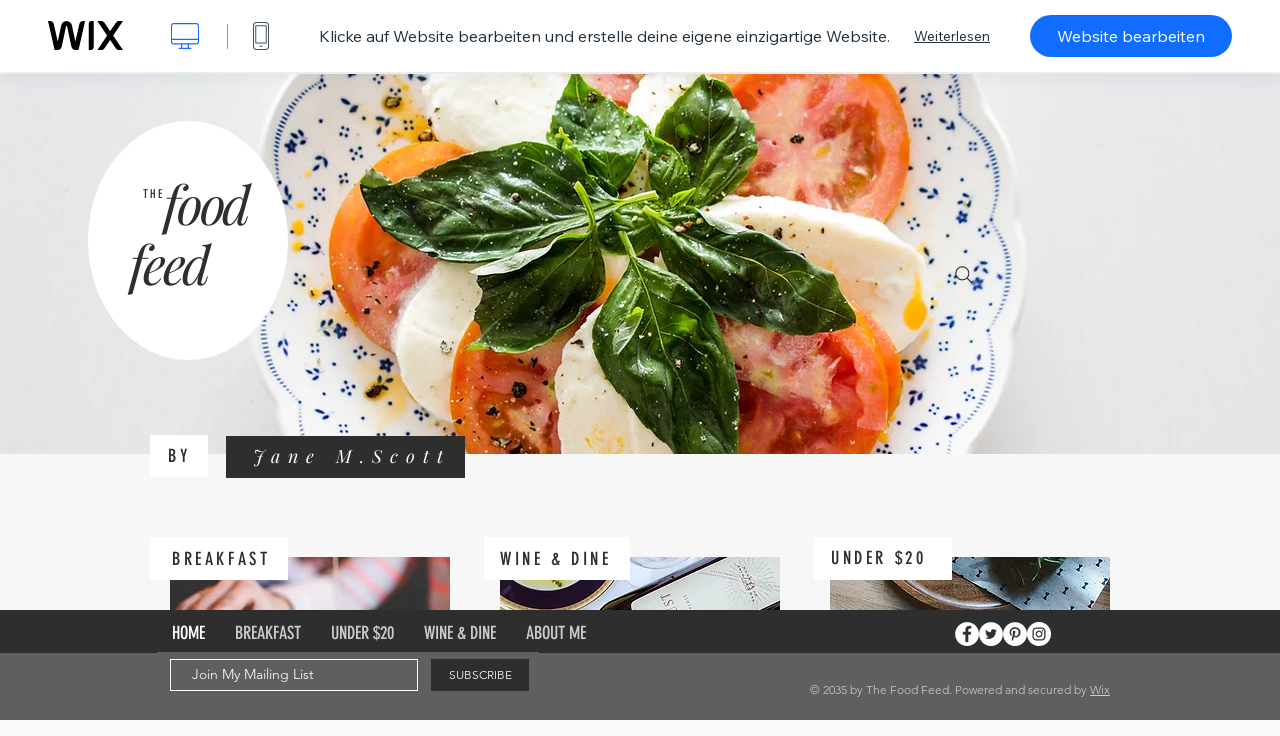

--- FILE ---
content_type: text/html; charset=utf-8
request_url: https://de.wix.com/website-template/view/html/1844
body_size: 5964
content:
<!doctype html>
<html>
  <head>
    <title>Blog für Essen Homepage-Vorlage | Wix.com</title>
    
    <!-- BEGIN SENTRY -->
    <script id="sentry">
  (function(c,u,v,n,p,e,z,A,w){function k(a){if(!x){x=!0;var l=u.getElementsByTagName(v)[0],d=u.createElement(v);d.src=A;d.crossorigin="anonymous";d.addEventListener("load",function(){try{c[n]=r;c[p]=t;var b=c[e],d=b.init;b.init=function(a){for(var b in a)Object.prototype.hasOwnProperty.call(a,b)&&(w[b]=a[b]);d(w)};B(a,b)}catch(g){console.error(g)}});l.parentNode.insertBefore(d,l)}}function B(a,l){try{for(var d=m.data,b=0;b<a.length;b++)if("function"===typeof a[b])a[b]();var e=!1,g=c.__SENTRY__;"undefined"!==
  typeof g&&g.hub&&g.hub.getClient()&&(e=!0);g=!1;for(b=0;b<d.length;b++)if(d[b].f){g=!0;var f=d[b];!1===e&&"init"!==f.f&&l.init();e=!0;l[f.f].apply(l,f.a)}!1===e&&!1===g&&l.init();var h=c[n],k=c[p];for(b=0;b<d.length;b++)d[b].e&&h?h.apply(c,d[b].e):d[b].p&&k&&k.apply(c,[d[b].p])}catch(C){console.error(C)}}for(var f=!0,y=!1,q=0;q<document.scripts.length;q++)if(-1<document.scripts[q].src.indexOf(z)){f="no"!==document.scripts[q].getAttribute("data-lazy");break}var x=!1,h=[],m=function(a){(a.e||a.p||a.f&&
  -1<a.f.indexOf("capture")||a.f&&-1<a.f.indexOf("showReportDialog"))&&f&&k(h);m.data.push(a)};m.data=[];c[e]=c[e]||{};c[e].onLoad=function(a){h.push(a);f&&!y||k(h)};c[e].forceLoad=function(){y=!0;f&&setTimeout(function(){k(h)})};"init addBreadcrumb captureMessage captureException captureEvent configureScope withScope showReportDialog".split(" ").forEach(function(a){c[e][a]=function(){m({f:a,a:arguments})}});var r=c[n];c[n]=function(a,e,d,b,f){m({e:[].slice.call(arguments)});r&&r.apply(c,arguments)};
  var t=c[p];c[p]=function(a){m({p:a.reason});t&&t.apply(c,arguments)};f||setTimeout(function(){k(h)})})(window,document,"script","onerror","onunhandledrejection","Sentry","b4e7a2b423b54000ac2058644c76f718","https://static.parastorage.com/unpkg/@sentry/browser@5.27.4/build/bundle.min.js",{"dsn":"https://b4e7a2b423b54000ac2058644c76f718@sentry.wixpress.com/217"});
  </script>

    <script type="text/javascript">
    window.Sentry.onLoad(function () {
      window.Sentry.init({
        "release": "marketing-template-viewer@1.2627.0",
        "environment": "production",
        "allowUrls": undefined,
        "denyUrls": undefined
});
      window.Sentry.configureScope(function (scope) {
        scope.setUser({
          id: "null-user-id:e523261d-96d4-457f-a9f0-1811165fa3a7",
          clientId: "e523261d-96d4-457f-a9f0-1811165fa3a7",
        });
        scope.setExtra("user.authenticated", false);
        scope.setExtra("sessionId", "09bb8b61-59a6-483d-8ff5-701e99915448");
      });
    });
    </script>
    <!-- END SENTRY -->

    <script>
        window.onWixFedopsLoggerLoaded = function () {
            window.fedopsLogger && window.fedopsLogger.reportAppLoadStarted('marketing-template-viewer');
        }
    </script>
    <script onload="onWixFedopsLoggerLoaded()" src="//static.parastorage.com/unpkg/@wix/fedops-logger@5.519.0/dist/statics/fedops-logger.bundle.min.js" crossorigin></script>

    <meta http-equiv="X-UA-Compatible" content="IE=Edge">
    
      <meta name="viewport" content="width=device-width, initial-scale=1.0, maximum-scale=1.0, user-scalable=no" />
    

    <link rel="icon" sizes="192x192" href="https://www.wix.com/favicon.ico" type="image/x-icon"/>
    <link rel="shortcut icon" href="https://www.wix.com/favicon.ico" type="image/x-icon"/>
    <link rel="apple-touch-icon" href="https://www.wix.com/favicon.ico" type="image/x-icon"/>

    <link rel="stylesheet" href="https://static.parastorage.com/services/third-party/fonts/Helvetica/fontFace.css">
    <link rel="stylesheet" href="https://static.parastorage.com/unpkg/@wix/wix-fonts@1.14.0/madefor.min.css">
    <link rel="stylesheet" href="https://static.parastorage.com/unpkg/@wix/wix-fonts@1.14.0/madeforDisplay.min.css">
    <link rel="stylesheet" href="//static.parastorage.com/services/marketing-template-viewer/1.2627.0/app.min.css">

    <meta name="description" content="An alle Foodies da draußen! Das ist die perfekte Vorlage für wahre Gastronomieliebhaber. Schöne, einladende Bilder bereichern dieses Template – Besucher werden die Augen nicht von deinen Köstlichkeiten abwenden können. Das schöne Design wird Lust auf mehr machen. Leg los und erstelle deinen eigenen Gastronomie-Blog. ">
    <meta name="author" content="Wixpress">
    <meta http-equiv="content-language" content="de"/>
    <meta http-equiv="content-type" content="text/html; charset=UTF-8"/>

    <meta property="og:title" content="Blog für Essen Homepage-Vorlage | Wix.com"/>
    <meta property="og:type" content="website"/>
    <meta property="og:url" content="https://de.wix.com/website-template/view/html/1844"/>
    <meta property="og:image" content="//static.wixstatic.com/media//templates/image/858fbfaba2f3ad4807130e9840faf69c07e72bf5ce559a80739847c5947a11e61628614076997.jpg"/>
    <meta content="Wix" property="og:site_name">
    <meta property="og:description" content="An alle Foodies da draußen! Das ist die perfekte Vorlage für wahre Gastronomieliebhaber. Schöne, einladende Bilder bereichern dieses Template – Besucher werden die Augen nicht von deinen Köstlichkeiten abwenden können. Das schöne Design wird Lust auf mehr machen. Leg los und erstelle deinen eigenen Gastronomie-Blog. "/>
    <meta property="fb:admins" content="731184828"/>
    <meta name="fb:app_id" content="236335823061286"/>
    <meta name="google-site-verification" content="QXhlrY-V2PWOmnGUb8no0L-fKzG48uJ5ozW0ukU7Rpo"/>

    <link rel="canonical" href="https://de.wix.com/website-template/view/html/1844"/>

    
      <link
              rel="alternate"
              hreflang="cs"
              href="https://cs.wix.com/website-template/view/html/1844"
      />
    
      <link
              rel="alternate"
              hreflang="da"
              href="https://da.wix.com/website-template/view/html/1844"
      />
    
      <link
              rel="alternate"
              hreflang="de"
              href="https://de.wix.com/website-template/view/html/1844"
      />
    
      <link
              rel="alternate"
              hreflang="en"
              href="https://www.wix.com/website-template/view/html/1844"
      />
    
      <link
              rel="alternate"
              hreflang="es"
              href="https://es.wix.com/website-template/view/html/1844"
      />
    
      <link
              rel="alternate"
              hreflang="fr"
              href="https://fr.wix.com/website-template/view/html/1844"
      />
    
      <link
              rel="alternate"
              hreflang="hi"
              href="https://hi.wix.com/website-template/view/html/1844"
      />
    
      <link
              rel="alternate"
              hreflang="id"
              href="https://id.wix.com/website-template/view/html/1844"
      />
    
      <link
              rel="alternate"
              hreflang="it"
              href="https://it.wix.com/website-template/view/html/1844"
      />
    
      <link
              rel="alternate"
              hreflang="ja"
              href="https://ja.wix.com/website-template/view/html/1844"
      />
    
      <link
              rel="alternate"
              hreflang="ko"
              href="https://ko.wix.com/website-template/view/html/1844"
      />
    
      <link
              rel="alternate"
              hreflang="nl"
              href="https://nl.wix.com/website-template/view/html/1844"
      />
    
      <link
              rel="alternate"
              hreflang="no"
              href="https://no.wix.com/website-template/view/html/1844"
      />
    
      <link
              rel="alternate"
              hreflang="pl"
              href="https://pl.wix.com/website-template/view/html/1844"
      />
    
      <link
              rel="alternate"
              hreflang="pt"
              href="https://pt.wix.com/website-template/view/html/1844"
      />
    
      <link
              rel="alternate"
              hreflang="ru"
              href="https://ru.wix.com/website-template/view/html/1844"
      />
    
      <link
              rel="alternate"
              hreflang="sv"
              href="https://sv.wix.com/website-template/view/html/1844"
      />
    
      <link
              rel="alternate"
              hreflang="th"
              href="https://th.wix.com/website-template/view/html/1844"
      />
    
      <link
              rel="alternate"
              hreflang="tr"
              href="https://tr.wix.com/website-template/view/html/1844"
      />
    
      <link
              rel="alternate"
              hreflang="uk"
              href="https://uk.wix.com/website-template/view/html/1844"
      />
    
      <link
              rel="alternate"
              hreflang="vi"
              href="https://vi.wix.com/website-template/view/html/1844"
      />
    
      <link
              rel="alternate"
              hreflang="zh"
              href="https://zh.wix.com/website-template/view/html/1844"
      />
    
    
      <link rel="alternate" hreflang="x-default" href="https://www.wix.com/website-template/view/html/1844" />
    

    
  </head>
  <body>
    <script>
        window.onWixRecorderLoaded = function () {
            window.dispatchEvent(new Event('wixRecorderReady'));
        };
    </script>

    <script async src="//static.parastorage.com/unpkg-semver/wix-recorder/app.bundle.min.js"
            crossorigin onload="onWixRecorderLoaded()"></script>

    <script src="//static.parastorage.com/services/cookie-sync-service/1.347.20/embed-cidx.bundle.min.js"></script>
    <script src="//static.parastorage.com/services/tag-manager-client/1.1028.0/hostTags.bundle.min.js"></script>
    <div id="root"><span data-newcolorsbranding="true" class="wds_1_186_1_newColorsBranding__root wds_1_186_1_madefor__madefor"><div data-hook="app"><div data-hook="tool-bar" class="sbWfkE"><div class="Mn4893"><div class="bZOLNF"><a data-hook="logo" href="/" class="nHuSJZ"><span class="AV8G6s">wix.com</span></a></div><div class="wKSaYa"><button data-hook="desktop-view" class="is65hl sdsgLW"><span class="XFdFwl">Desktop-Ansicht anzeigen</span></button><hr class="hS1yv1"/><button data-hook="mobile-view" class="fB70N2"><span class="XFdFwl">Mobile-Ansicht anzeigen</span></button></div></div><div class="TYXuEX"><div class="RyxoSg"><p data-hook="tool-bar-title" class="VaexPL">Klicke auf Website bearbeiten und erstelle deine eigene einzigartige Website.</p><a data-hook="info-view" class="bggdgE" tabindex="0" role="dialog" href="#">Weiterlesen</a><a class="Ydu4WK" data-hook="editor-link" href="https://manage.wix.com/edit-template/from-intro?originTemplateId=3cc4764f-101e-4beb-8ab8-c30b1cb1e3dd&amp;editorSessionId=A2AAB8AB-CB59-48A9-38C7-4B5F14627DE7" target="_blank" tabindex="0">Website bearbeiten</a></div></div></div><div data-hook="template-demo" class="CJ4D6R"><div data-hook="desktop-view" class="Woz8P7"><iframe data-hook="desktop-iframe" src="https://www.wix.com/demone2/food-feed" title="Blog für Essen" width="100%" height="100%" class="eZTjsa"></iframe></div></div><div data-hook="info-pop-up" class="M05QSQ"><div class="E0wHmq"><button data-hook="card-close" class="eds_d0"><span class="ydbrSa">Pop-up-Fenster schließen</span></button><div class="qLnKwP"><h1 data-hook="card-title" class="PHJvhr">Blog für Essen - Website-Template</h1><div class="CEjC4K"><h3 data-hook="card-good-for-title" class="xqspyG">Ideal für:</h3><p data-hook="card-good-for" class="gsbPc5">Chefköche, Food-Blogger und Restaurants</p></div><div class="CEjC4K"><h3 class="xqspyG">Beschreibung:</h3><p data-hook="card-description" class="gsbPc5">An alle Foodies da draußen! Das ist die perfekte Vorlage für wahre Gastronomieliebhaber. Schöne, einladende Bilder bereichern dieses Template – Besucher werden die Augen nicht von deinen Köstlichkeiten abwenden können. Das schöne Design wird Lust auf mehr machen. Leg los und erstelle deinen eigenen Gastronomie-Blog. </p></div></div><div class="KiqsRq"><a data-hook="card-editor-url" class="XpwCp3 sKD7vO" target="_blank" href="https://manage.wix.com/edit-template/from-intro?originTemplateId=3cc4764f-101e-4beb-8ab8-c30b1cb1e3dd&amp;editorSessionId=A2AAB8AB-CB59-48A9-38C7-4B5F14627DE7">Jetzt bearbeiten</a></div></div></div></div></span></div>
    <script>
        window.__BASEURL__ = "https:\u002F\u002Fde.wix.com\u002Fwebsite-template\u002Fview\u002Fhtml\u002F";
        window.__INITIAL_I18N__ = {"locale":"de","resources":{"errorPage.templatesLinkText":"Vorlagen","template.viewer.page.title":"{{- title}} Homepage-Vorlage | Wix.com","template.viewer.studio.page.title":"Responsives Template: {{- title}} | Wix Studio","template.viewer.studio.page.description":"Das Template „{{- title}}“ kann nach deinen Wünschen angepasst werden. Klicke auf „Template bearbeiten“, um es auf einem beliebigen Gerät zu testen.","template_button_label":"Webseite bearbeiten","template_seeFeatures_label":"Alle Funktionen ansehen","template_expand_examples_text":"Ideal für","template_expand_header":"Designvorlagen-Features","template.viewer.title":"Klicke auf Website bearbeiten und erstelle deine eigene einzigartige Website.","template.viewer.title.chooseTemplate":"Choose template and create your amazing website","template.viewer.saveTemplate.button":"Template speichern","template.viewer.choose.button":"Choose Template","template.viewer.edit.button":"Website bearbeiten","template.viewer.read.more":"Weiterlesen","template.viewer.back":"Zurück","template.viewer.info.edit.button":"Jetzt bearbeiten","template.viewer.price":"Preis:","template.viewer.info.title":"{{- title}} - Website-Template","template.viewer.info.goodFor":"Ideal für:","template.viewer.info.description":"Beschreibung:","template.viewer.info.desktop.only.notice":"Öffnen Sie Wix.com auf Ihrem Computer, um diese Designvorlage zu bearbeiten. Dort können Sie jedes unserer einzigartigen Designvorlagen nach Ihren Vorstellungen anpassen.","template.viewer.see.all.templates":"Alle Templates ansehen","template.viewer.seeAllExpressions":"See all expressions","template.viewer.goToBiggerScreen":"Um mit dem Design zu beginnen, öffne den Desktop.","template.viewer.getStarted":"Loslegen","template.viewer.startNow":"Jetzt starten","template.viewer.features":"Features","template.viewer.allFeatures":"Alle Features","template.viewer.expressions":"Expressions","template.viewer.tutorials":"Anleitungen","template.viewer.updatesAndReleases":"Updates & Releases","template.viewer.comingSoon":"In Kürze","template.viewer.academy":"Academy","template.viewer.editTemplate":"Vorlage bearbeiten","template.viewer.header.backToTemplates":"Zurück zu Templates","template.viewer.hint.copyPaste.title":"Tipp: ","template.viewer.hint.copyPaste.text":"Du kannst Abschnitte aus diesem Template, die dir gefallen, speichern, um sie auf deinen Studio-Websites wiederzuverwenden. ","template.viewer.hint.copyPaste.urlTitle":"Mehr erfahren","a11y.desktop.button":"Desktop-Ansicht anzeigen","a11y.mobile.button":"Mobile-Ansicht anzeigen","a11y.close.popup.button":"Pop-up-Fenster schließen","toolbar.tooltip.desktop":"1001px & mehr","toolbar.tooltip.tablet":"751 bis 1000px","toolbar.tooltip.mobile":"320 bis 750px","errorPage.4xx.title":"Wir konnten die gewünschte Vorlage nicht finden","errorPage.5xx.title":"Wir konnten unsere Vorlagen nicht laden","errorPage.subTitle":"Fehler: {{- code }}","errorPage.4xx.details":"Suche bitte \u003Clink\u003Ehier\u003C\u002Flink\u003E nach einer anderen Vorlage.","errorPage.5xx.details":"Ein vorübergehendes technisches Problem hindert uns daran, diese Seite zu laden. Versuche es in wenigen Minuten erneut.","errorPage.5xx.action":"Aktualisieren","seo.breadcrumbs.home":"Wix.com","seo.breadcrumbs.websiteTemplates":"Website-Templates","seo.breadcrumbs.studioTemplates":"Studio-Templates","seo.breadcrumbs.template":"Website-Template: {{- title}}","template.viewer.v2.choose.button":"Choose Template","template.viewer.v2.edit.button":"Diese Website bearbeiten","template.viewer.v2.demo.button":"Demo-Website ansehen","template.viewer.v2.template.info":"Dieses Template ist geeignet für","template.viewer.v2.template.details":"Über dieses Template","template.viewer.v2.demo.template.name":"Website-Template: {{name}}","template.viewer.v2.template.likeThis.title":"Ähnliche Templates","template.viewer.v2.template.button.edit":"Bearbeiten","template.viewer.v2.template.button.view":"Ansehen","template.viewer.v2.template.button.view_details":"View Details","template.viewer.v2.header.description":"Klicke auf Bearbeiten und erstelle deine eigene Website","template.viewer.v2.header.chooseTemplate":"Choose template and create your amazing website","template.viewer.v2.demo.template.view":"Im Vollbildmodus öffnen","APP_PORTFOLIO":"Wix Portfolio","APP_PORTFOLIO_DESCRIPTION":"Präsentiere deine Arbeit in einem Portfolio.","APP_DONATIONS":"Wix Donations","APP_DONATIONS_DESCRIPTION":"Sammle und verwalte Online-Spenden.","APP_EVENTS":"Wix Events","APP_EVENTS_DESCRIPTION":"Erstelle Veranstaltungen, verkaufe Tickets und verwalte Antworten.","APP_BOOKINGS":"Wix Bookings","APP_BOOKINGS_DESCRIPTION":"Biete Buchungsoptionen für deine Services an.","APP_BLOG":"Wix Blog","APP_BLOG_DESCRIPTION":"Verfasse Beiträge, um den Traffic zu steigern und deine Ideen zu teilen.","APP_MENUS":"Wix Restaurants Menus","APP_MENUS_DESCRIPTION":"Erstelle und präsentiere deine Speisekarte online.","APP_ORDERS":"Wix Restaurants Orders","APP_ORDERS_DESCRIPTION":"Online-Bestellungen zur Abholung und Lieferung.","APP_RESERVATIONS":"Wix Table Reservations","APP_RESERVATIONS_DESCRIPTION":"Nimm Reservierungen rund um die Uhr direkt von deiner Website aus an.","APP_STORES":"Wix Stores","APP_STORES_DESCRIPTION":"Verkaufe deine Produkte online im eigenen Shop.","APP_PLANS":"Wix Pricing Plans","APP_PLANS_DESCRIPTION":"Verkaufe Abonnements & Mitgliedschaften.","APP_PROGRAMS":"Wix Online Programs","APP_PROGRAMS_DESCRIPTION":"Erstelle und verkaufe mehrstufige Selbstlernprogramme.","APP_HOTELS":"Wix Hotels","APP_HOTELS_DESCRIPTION":"Verwalte und erweitere dein Gastgewerbe.","APP_CHAT":"Wix Chat","APP_CHAT_DESCRIPTION":"Chatte in Echtzeit mit deinen Besuchern.","APP_FORMS":"Wix Forms","APP_FORMS_DESCRIPTION":"Erfasse Leads, Zahlungen und vieles mehr.","APP_INSTAGRAM":"Instagram Feed (New)","APP_INSTAGRAM_DESCRIPTION":"Zeige deine Bilder & Videos von Instagram.","APP_VIDEO":"Wix Video","APP_VIDEO_DESCRIPTION":"Teile, streame und verkaufe deine Videos.","APP_MUSIC":"Wix Music","APP_MUSIC_DESCRIPTION":"Streame deine Musik und verkaufe sie provisionsfrei.","APP_GROUPS":"Wix Groups","APP_GROUPS_DESCRIPTION":"Betreibe monetarisierbare Online-Communities.","APP_FILE_SHARE":"Wix File Share","APP_FILE_SHARE_DESCRIPTION":"Teile eine Dateibibliothek mit Mitgliedern.","thankYou.error.title":"Etwas ist schiefgelaufen.","thankYou.error.description":"Es gab ein technisches Problem. Bitte wähle dein Template nochmal aus und speichere es erneut.","thankYou.error.cta":"Templates ansehen","thankYou.wixOwnerAppBanner.cta":"Installieren","thankYou.wixOwnerAppBanner.description":"Lade die App von Wix herunter und erstelle und verwalte deine Website von unterwegs.","thankYou.success.title":"Gespeichertes Template wurde an deine E-Mail gesendet","thankYou.success.alternativeTitle":"Template wird in Kürze an deine E-Mail-Adresse gesendet","thankYou.success.description":"Öffne den Desktop, um deine Website zu erstellen.","template.newMobileFlow.preview.saveTemplate":"Template speichern"}};
        window.__INITIAL_STATE__ = {"viewMode":"desktop","isInfoShown":false,"isEditButtonHidden":false,"template":{"title":"Blog für Essen","description":"An alle Foodies da draußen! Das ist die perfekte Vorlage für wahre Gastronomieliebhaber. Schöne, einladende Bilder bereichern dieses Template – Besucher werden die Augen nicht von deinen Köstlichkeiten abwenden können. Das schöne Design wird Lust auf mehr machen. Leg los und erstelle deinen eigenen Gastronomie-Blog. ","image":"\u002Ftemplates\u002Fimage\u002F858fbfaba2f3ad4807130e9840faf69c07e72bf5ce559a80739847c5947a11e61628614076997.jpg","slug":"1844","lng":"de","languages":["cs","da","de","en","es","fr","hi","id","it","ja","ko","nl","no","pl","pt","ru","sv","th","tr","uk","vi","zh"],"templatePrice":"FREE","docUrl":"https:\u002F\u002Fwww.wix.com\u002Fdemone2\u002Ffood-feed","editorUrl":"https:\u002F\u002Fmanage.wix.com\u002Fedit-template\u002Ffrom-intro?originTemplateId=3cc4764f-101e-4beb-8ab8-c30b1cb1e3dd&editorSessionId=A2AAB8AB-CB59-48A9-38C7-4B5F14627DE7","goodFor":"Chefköche, Food-Blogger und Restaurants","siteId":"af46e921-2e5d-44e5-8a76-960a21097269","mobileImage":{"type":"MOBILE","url":"\u002Ftemplates\u002Fimage\u002F503593eafb85a5b3cbbfb03fed522345edecd6d4b6a5bba569dc7402d70f702f1628614082941.jpg","absoluteUrl":"https:\u002F\u002Fimages-wixmp-530a50041672c69d335ba4cf.wixmp.com\u002Ftemplates\u002Fimage\u002F503593eafb85a5b3cbbfb03fed522345edecd6d4b6a5bba569dc7402d70f702f1628614082941.jpg","alt":"mobile image"},"desktopImage":{"type":"DESKTOP","url":"\u002Ftemplates\u002Fimage\u002F858fbfaba2f3ad4807130e9840faf69c07e72bf5ce559a80739847c5947a11e61628614076997.jpg","absoluteUrl":"https:\u002F\u002Fimages-wixmp-530a50041672c69d335ba4cf.wixmp.com\u002Ftemplates\u002Fimage\u002F858fbfaba2f3ad4807130e9840faf69c07e72bf5ce559a80739847c5947a11e61628614076997.jpg","alt":"desktop image"},"metaSiteId":"3cc4764f-101e-4beb-8ab8-c30b1cb1e3dd","editorSessionId":"A2AAB8AB-CB59-48A9-38C7-4B5F14627DE7","isResponsive":false,"isStudio":false,"templateId":"19fcec58-ec8a-4d6d-a544-cabd363e1f86","url":"https:\u002F\u002Fwww.wix.com\u002Fdemone2\u002Ffood-feed"},"activeExperiments":[],"config":{"locale":"de","dealerCmsTranslationsUrl":"\u002F\u002Fstatic.parastorage.com\u002Fservices\u002Fdealer-cms-translations\u002F1.7385.0\u002F","dealerLightboxUrl":"\u002F\u002Fstatic.parastorage.com\u002Fservices\u002Fdealer-lightbox\u002F2.0.260\u002F"},"userData":{"isLoggedIn":false}};
        window.__BI__ = {"siteId":"af46e921-2e5d-44e5-8a76-960a21097269","editorSessionId":"A2AAB8AB-CB59-48A9-38C7-4B5F14627DE7"};
        window.__DEVICE__ = "desktop";
        window.__CONSENT_POLICY__ = {"essential":true,"functional":true,"analytics":true,"advertising":true,"dataToThirdParty":true};
    </script>

    <script src="//static.parastorage.com/unpkg/react@18.2.0/umd/react.production.min.js" crossorigin></script>
    <script src="//static.parastorage.com/unpkg/react-dom@18.2.0/umd/react-dom.production.min.js" crossorigin></script>
    <script src="//static.parastorage.com/services/cookie-consent-policy-client/1.972.0/app.bundle.min.js"></script>

    
      <script src="//static.parastorage.com/services/dealer-lightbox/2.0.260/dealer-lightbox.bundle.min.js"></script>
    

    <script src="//static.parastorage.com/services/marketing-template-viewer/1.2627.0/app.bundle.min.js"></script>
  </body>
</html>


--- FILE ---
content_type: application/javascript
request_url: https://static.parastorage.com/unpkg-semver/wix-recorder/app.bundle.min.js
body_size: 5638
content:
!function(e,t){"object"==typeof exports&&"object"==typeof module?module.exports=t():"function"==typeof define&&define.amd?define("wixRecorder",[],t):"object"==typeof exports?exports.wixRecorder=t():e.wixRecorder=t()}("undefined"!=typeof self?self:this,(function(){return function(e){var t={};function n(r){if(t[r])return t[r].exports;var o=t[r]={i:r,l:!1,exports:{}};return e[r].call(o.exports,o,o.exports,n),o.l=!0,o.exports}return n.m=e,n.c=t,n.d=function(e,t,r){n.o(e,t)||Object.defineProperty(e,t,{enumerable:!0,get:r})},n.r=function(e){"undefined"!=typeof Symbol&&Symbol.toStringTag&&Object.defineProperty(e,Symbol.toStringTag,{value:"Module"}),Object.defineProperty(e,"__esModule",{value:!0})},n.t=function(e,t){if(1&t&&(e=n(e)),8&t)return e;if(4&t&&"object"==typeof e&&e&&e.__esModule)return e;var r=Object.create(null);if(n.r(r),Object.defineProperty(r,"default",{enumerable:!0,value:e}),2&t&&"string"!=typeof e)for(var o in e)n.d(r,o,function(t){return e[t]}.bind(null,o));return r},n.n=function(e){var t=e&&e.__esModule?function(){return e.default}:function(){return e};return n.d(t,"a",t),t},n.o=function(e,t){return Object.prototype.hasOwnProperty.call(e,t)},n.p="https://static.parastorage.com/services/wix-recorder/1.21.0/",n(n.s=0)}([function(e,t,n){"use strict";n.r(t),n.d(t,"addLabel",(function(){return K})),n.d(t,"withExperiments",(function(){return $})),n.d(t,"addCustomAttribute",(function(){return ee})),n.d(t,"recordUrl",(function(){return te})),n.d(t,"__forceRecording",(function(){return ne}));var r=function(){return window[window._fs_namespace]},o=function(){if(!!!r())throw Error("FullStory is not loaded, please ensure the init function is invoked before calling FullStory API functions")},i=function(){o();for(var e=arguments.length,t=new Array(e),n=0;n<e;n++)t[n]=arguments[n];return t.every((function(e){return r()[e]}))},s=function(e){return function(){if(window._fs_dev_mode){var t="FullStory is in dev mode and is not recording: ".concat(e," method not executed");return console.warn(t),t}var n;return i(e)?(n=r())[e].apply(n,arguments):(console.warn("FS.".concat(e," not ready")),null)}},u=s("event"),c=(s("log"),s("getCurrentSessionURL")),a=s("identify"),l=(s("setUserVars"),s("consent"),s("shutdown")),f=(s("restart"),s("anonymize"),s("setVars"),function(e,t){return function(){window._fs_initialized?t&&console.warn(t):(e.apply(void 0,arguments),window._fs_initialized=!0)}}((function(e,t){if(r())console.warn("The FullStory snippet has already been defined elsewhere (likely in the <head> element)");else if(e.recordCrossDomainIFrames&&(window._fs_run_in_iframe=!0),e.recordOnlyThisIFrame&&(window._fs_is_outer_script=!0),function(e){var t,n,r,o,i,s,u,c,a=e.orgId,l=e.namespace,f=void 0===l?"FS":l,p=e.debug,d=void 0!==p&&p,h=e.host,y=void 0===h?"fullstory.com":h,v=e.script,w=void 0===v?"edge.fullstory.com/s/fs.js":v;if(!a)throw new Error("FullStory orgId is a required parameter");window._fs_debug=d,window._fs_host=y,window._fs_script=w,window._fs_org=a,window._fs_namespace=f,t=window,n=document,r=window._fs_namespace,o="script",i="user",r in t?t.console&&t.console.log&&t.console.log('FullStory namespace conflict. Please set window["_fs_namespace"].'):((u=t[r]=function(e,t,n){u.q?u.q.push([e,t,n]):u._api(e,t,n)}).q=[],(s=n.createElement(o)).async=1,s.crossOrigin="anonymous",s.src="https://"+_fs_script,(c=n.getElementsByTagName(o)[0]).parentNode.insertBefore(s,c),u.identify=function(e,t,n){u(i,{uid:e},n),t&&u(i,t,n)},u.setUserVars=function(e,t){u(i,e,t)},u.event=function(e,t,n){u("event",{n:e,p:t},n)},u.anonymize=function(){u.identify(!1)},u.shutdown=function(){u("rec",!1)},u.restart=function(){u("rec",!0)},u.log=function(e,t){u("log",[e,t])},u.consent=function(e){u("consent",!arguments.length||e)},u.identifyAccount=function(e,t){s="account",(t=t||{}).acctId=e,u(s,t)},u.clearUserCookie=function(){},u.setVars=function(e,t){u("setVars",[e,t])},u._w={},c="XMLHttpRequest",u._w[c]=t[c],c="fetch",u._w[c]=t[c],t[c]&&(t[c]=function(){return u._w[c].apply(this,arguments)}),u._v="1.3.0")}(e),t&&r()("observe",{type:"start",callback:t}),!0===e.devMode){var n="FullStory was initialized in devMode and will stop recording";u("FullStory Dev Mode",{message_str:n}),l(),window._fs_dev_mode=!0,console.warn(n)}}),"FullStory init has already been called once, additional invocations are ignored"));function p(){return{id:d("wixClient").split("|")[6]||d("_wixCIDX")}}function d(e){return(document.cookie.match(e+"=([^;]*)")||[""]).pop()}var h=function(){function e(){this.listeners=[],this.setupListeners()}return e.parseEventMessage=function(e){var t=("string"==typeof e?e:"").split("|");return{eventName:t[0],payload:t[1]}},e.prototype.setupListeners=function(){var t=this;window.addEventListener("message",(function(n){var r=e.parseEventMessage(n.data),o=r.eventName,i=r.payload;o&&t.listeners.filter((function(e){return e.name===o})).forEach((function(e){var r=e.name,o=e.callback,s=e.once;o(n,i),s&&t.removeListener(r,o)}))}))},e.prototype.listen=function(e,t){var n=this;return this.listeners.push({name:e,callback:t}),function(){n.removeListener(e,t)}},e.prototype.listenOnce=function(e,t){var n=this;return this.listeners.push({name:e,callback:t,once:!0}),function(){n.removeListener(e,t)}},e.prototype.removeListener=function(e,t){this.listeners=this.listeners.filter((function(n){return n.name!==e&&n.callback!==t}))},e.prototype.emit=function(e,t,n,r){void 0===t&&(t=""),void 0===n&&(n=window.parent),void 0===r&&(r="*"),n&&n.postMessage(e+"|"+t,r)},e}(),y=function(e,t){return(y=Object.setPrototypeOf||{__proto__:[]}instanceof Array&&function(e,t){e.__proto__=t}||function(e,t){for(var n in t)Object.prototype.hasOwnProperty.call(t,n)&&(e[n]=t[n])})(e,t)};var v=function(){return(v=Object.assign||function(e){for(var t,n=1,r=arguments.length;n<r;n++)for(var o in t=arguments[n])Object.prototype.hasOwnProperty.call(t,o)&&(e[o]=t[o]);return e}).apply(this,arguments)};function w(e,t,n,r){return new(n||(n=Promise))((function(o,i){function s(e){try{c(r.next(e))}catch(e){i(e)}}function u(e){try{c(r.throw(e))}catch(e){i(e)}}function c(e){var t;e.done?o(e.value):(t=e.value,t instanceof n?t:new n((function(e){e(t)}))).then(s,u)}c((r=r.apply(e,t||[])).next())}))}function m(e,t){var n,r,o,i,s={label:0,sent:function(){if(1&o[0])throw o[1];return o[1]},trys:[],ops:[]};return i={next:u(0),throw:u(1),return:u(2)},"function"==typeof Symbol&&(i[Symbol.iterator]=function(){return this}),i;function u(i){return function(u){return function(i){if(n)throw new TypeError("Generator is already executing.");for(;s;)try{if(n=1,r&&(o=2&i[0]?r.return:i[0]?r.throw||((o=r.return)&&o.call(r),0):r.next)&&!(o=o.call(r,i[1])).done)return o;switch(r=0,o&&(i=[2&i[0],o.value]),i[0]){case 0:case 1:o=i;break;case 4:return s.label++,{value:i[1],done:!1};case 5:s.label++,r=i[1],i=[0];continue;case 7:i=s.ops.pop(),s.trys.pop();continue;default:if(!(o=s.trys,(o=o.length>0&&o[o.length-1])||6!==i[0]&&2!==i[0])){s=0;continue}if(3===i[0]&&(!o||i[1]>o[0]&&i[1]<o[3])){s.label=i[1];break}if(6===i[0]&&s.label<o[1]){s.label=o[1],o=i;break}if(o&&s.label<o[2]){s.label=o[2],s.ops.push(i);break}o[2]&&s.ops.pop(),s.trys.pop();continue}i=t.call(e,s)}catch(e){i=[6,e],r=0}finally{n=o=0}if(5&i[0])throw i[1];return{value:i[0]?i[1]:void 0,done:!0}}([i,u])}}}Object.create;function b(e){var t="function"==typeof Symbol&&Symbol.iterator,n=t&&e[t],r=0;if(n)return n.call(e);if(e&&"number"==typeof e.length)return{next:function(){return e&&r>=e.length&&(e=void 0),{value:e&&e[r++],done:!e}}};throw new TypeError(t?"Object is not iterable.":"Symbol.iterator is not defined.")}var _;Object.create;!function(e){e.Default="",e.OwnerAccount="owner-account"}(_||(_={}));var g="__WIXEXP_USE_NEW_API",x="__WIXEXP_CONDUCTION_METHOD_",I="__WIXEXP_OWNER_ACCOUNT_ID_",O="__WIXEXP_LOGGED_IN_USER_ID_";function S(e,t,n){var r,o;if("undefined"!=typeof self)if("function"==typeof n){if(void 0!==n(self[t]))return(r={})[e]=n(self[t]),r}else if(typeof self[t]===n)return(o={})[e]=self[t],o;return{}}var U=function(e){return Object.keys(_).filter((function(t){return _[t]===e})).length>0?e:void 0};function R(e){return function(e){return e.conductionMethod===_.OwnerAccount&&e.siteOwnerId&&e.loggedInUserId}(e)?{forSiteOwner:{siteOwnerId:e.siteOwnerId,loggedInUserId:e.loggedInUserId}}:{}}var E=function(e){return"string"==typeof e&&""!==e};function C(e){void 0===e&&(e={});var t=e.forSiteOwner,n=e.forSiteVisitors,r=e.overrideCriteria,o="";if(["forSiteOwner","forSiteVisitors"].reduce((function(t,n){return e[n]?t+1:t}),0)>1)throw new Error('Only one of "forSiteOwner" or "forSiteVisitors" is accepted.');return t&&(o+=function(e){return E(e.loggedInUserId)&&E(e.siteOwnerId)?"&requestContext.forSiteOwner.loggedInUserId="+e.loggedInUserId+"&requestContext.forSiteOwner.siteOwnerId="+e.siteOwnerId:""}(t)),n&&(o+=function(e){return E(e.visitorId)&&E(e.siteOwnerId)?"&requestContext.forSiteVisitors.visitorId="+e.visitorId+"&requestContext.forSiteVisitors.siteOwnerId="+e.siteOwnerId:""}(n)),r&&(o+=function(e){return E(e.entityId)?"&requestContext.overrideCriteria.entityId="+e.entityId:""}(r)),o}function A(e){if("string"==typeof e)try{return JSON.parse(e)}catch(e){}return e}var L={conductAllInScope:"/_api/wix-laboratory-server/v1/laboratory/platform/conductAllInScope",conductExperiment:"/_api/wix-laboratory-server/v1/laboratory/platform/conductExperiment"},P={conductAllInScope:"/_api/wix-laboratory-server/laboratory/conductAllInScope",conductExperiment:"/_api/wix-laboratory-server/laboratory/conductExperiment"};function F(e,t){return-1!==e.indexOf(t?L.conductAllInScope:P.conductAllInScope)}var k=function(e,t,n){return void 0===e&&(e=""),void 0===t&&(t=""),void 0===n&&(n=!1),n?L.conductExperiment+"?key="+encodeURIComponent(e)+"&fallbackValue="+encodeURIComponent(t):P.conductExperiment+"?key="+encodeURIComponent(e)+"&fallback="+encodeURIComponent(t)};function N(e,t,n){var r=""+k(t,"",n);return e.includes(r)}var T=function(){function e(){this.urlMap=new Map,this.pendingUrlMap=new Map}return e.prototype.addUrlRequest=function(e,t){return w(this,void 0,void 0,(function(){var n=this;return m(this,(function(r){switch(r.label){case 0:return this.pendingUrlMap.set(e,t),[4,t.then((function(t){return n.addUrlResponse(e,t)}))];case 1:return r.sent(),[2]}}))}))},e.prototype.addUrlResponse=function(e,t){this.urlMap.set(e,t)},e.prototype.getUrlResponse=function(e){return this.urlMap.get(e)},e.prototype.getUrlRequest=function(e){return this.pendingUrlMap.get(e)},e.prototype.getExperimentValue=function(e,t){var n,r;try{for(var o=b(this.urlMap.keys()),i=o.next();!i.done;i=o.next()){var s=i.value;if(N(s,e,t))return this.urlMap.get(s);if(F(s,t)){var u=A(this.urlMap.get(s));if("object"==typeof u&&e in u)return u[e]}}}catch(e){n={error:e}}finally{try{i&&!i.done&&(r=o.return)&&r.call(o)}finally{if(n)throw n.error}}},e}();!function(){function e(){}e.prototype.addUrlRequest=function(){},e.prototype.addUrlResponse=function(){},e.prototype.getUrlResponse=function(){},e.prototype.getUrlRequest=function(){},e.prototype.getExperimentValue=function(){}}();function M(){return void 0===self.experimentsCacheV2&&(self.experimentsCacheV2=new T),self.experimentsCacheV2}var j=function(){function e(e){var t;this.experiments=null!==(t=e.experiments)&&void 0!==t?t:{}}return e.prototype.get=function(e){return this.experiments[e]},e.prototype.enabled=function(e){return"true"===this.get(e)},e.prototype.pending=function(){return!1},e.prototype.ready=function(){return Promise.resolve()},e.prototype.all=function(){return this.experiments},e}(),q=function(){},X=function(e){function t(t){void 0===t&&(t={});var n=e.call(this,t)||this,r=v(v(v(v({},S("useNewApi",g,"boolean")),S("conductionMethod",x,U)),S("siteOwnerId",I,"string")),S("loggedInUserId",O,"string"));return n.useNewApi=void 0!==t.useNewApi?t.useNewApi:r.useNewApi||!1,n.experiments=t.experiments||{},n.loaders=new Map,n.baseUrl=(n.useNewApi,t.baseUrl||""),n.requestContext=t.requestContext||R(r),n.onError=t.onError||q,t.scope&&n.load(t.scope),t.scopes&&t.scopes.forEach(n.load.bind(n)),n}return function(e,t){if("function"!=typeof t&&null!==t)throw new TypeError("Class extends value "+String(t)+" is not a constructor or null");function n(){this.constructor=e}y(e,t),e.prototype=null===t?Object.create(t):(n.prototype=t.prototype,new n)}(t,e),t.prototype.add=function(e){this.experiments=v(v({},this.experiments),e)},t.prototype._addLoader=function(e,t){var n=this;return this.loaders.set(e,t),t.then((function(){n.loaders.delete(e)})),t},t.prototype._getUrlWithFallback=function(e,t){var n=this,r=M().getUrlResponse(e);if(void 0!==r)return Promise.resolve(r);var o=M().getUrlRequest(e);if(void 0!==o)return o;var i=this.loaders.get(e);if(void 0!==i)return i;var s=function(e){return new Promise((function(t,n){var r=new XMLHttpRequest;r.open("GET",e,!0),r.responseType="text",r.withCredentials=!0,r.onload=function(){r.status>=200&&r.status<400?t(r.responseText):n(new Error("Failed to load "+e+", status "+r.status))},r.onerror=function(){return n(new Error("Failed to load "+e))},r.send()}))}(e);return M().addUrlRequest(e,s),s.catch((function(e){return n.onError(e),t}))},t.prototype.load=function(e){var t=this,n=function(e,t){return void 0===e&&(e=""),void 0===t&&(t=!1),t?L.conductAllInScope+"?scope="+encodeURIComponent(e):P.conductAllInScope+"?scope="+encodeURIComponent(e)}(e,this.useNewApi),r=this.useNewApi?C(this.requestContext):"",o=""+this.baseUrl+n+r,i=this._getUrlWithFallback(o,"{}").then((function(e){return A(e)})).then((function(e){return t.useNewApi?e.values:e})).then((function(e){return t.add(e),e}));return this._addLoader(o,i)},t.prototype.conduct=function(e,t){var n=this,r=M().getExperimentValue(e,this.useNewApi);if(void 0!==r)return this._addConductResult(e,r);var o=k(e,t,this.useNewApi),i=this.useNewApi?C(this.requestContext):"",s=""+this.baseUrl+o+i,u=this._getUrlWithFallback(s,null!=t?t:"").then((function(t){return n._addConductResult(e,t)}));return this._addLoader(s,u)},t.prototype.pending=function(){return!!this.loaders.size},t.prototype.ready=function(){return Promise.all(Array.from(this.loaders.values()))},t.prototype._addConductResult=function(e,t){var n,r=this.useNewApi?JSON.parse(t).value:t;return this.add(((n={})[e]=r,n)),Promise.resolve(r)},t}(j),V=function(e,t,n,r){return new(n||(n=Promise))((function(o,i){function s(e){try{c(r.next(e))}catch(e){i(e)}}function u(e){try{c(r.throw(e))}catch(e){i(e)}}function c(e){var t;e.done?o(e.value):(t=e.value,t instanceof n?t:new n((function(e){e(t)}))).then(s,u)}c((r=r.apply(e,t||[])).next())}))},W=function(e,t){var n,r,o,i,s={label:0,sent:function(){if(1&o[0])throw o[1];return o[1]},trys:[],ops:[]};return i={next:u(0),throw:u(1),return:u(2)},"function"==typeof Symbol&&(i[Symbol.iterator]=function(){return this}),i;function u(i){return function(u){return function(i){if(n)throw new TypeError("Generator is already executing.");for(;s;)try{if(n=1,r&&(o=2&i[0]?r.return:i[0]?r.throw||((o=r.return)&&o.call(r),0):r.next)&&!(o=o.call(r,i[1])).done)return o;switch(r=0,o&&(i=[2&i[0],o.value]),i[0]){case 0:case 1:o=i;break;case 4:return s.label++,{value:i[1],done:!1};case 5:s.label++,r=i[1],i=[0];continue;case 7:i=s.ops.pop(),s.trys.pop();continue;default:if(!(o=s.trys,(o=o.length>0&&o[o.length-1])||6!==i[0]&&2!==i[0])){s=0;continue}if(3===i[0]&&(!o||i[1]>o[0]&&i[1]<o[3])){s.label=i[1];break}if(6===i[0]&&s.label<o[1]){s.label=o[1],o=i;break}if(o&&s.label<o[2]){s.label=o[2],s.ops.push(i);break}o[2]&&s.ops.pop(),s.trys.pop();continue}i=t.call(e,s)}catch(e){i=[6,e],r=0}finally{n=o=0}if(5&i[0])throw i[1];return{value:i[0]?i[1]:void 0,done:!0}}([i,u])}}},G=new X({useNewApi:!0});function D(e){return V(this,void 0,Promise,(function(){var t;return W(this,(function(n){switch(n.label){case 0:return[4,G.conduct(e,"false")];case 1:return[2,"true"===(t=n.sent())||"new"===t]}}))}))}var Y=function(e,t,n,r){return new(n||(n=Promise))((function(o,i){function s(e){try{c(r.next(e))}catch(e){i(e)}}function u(e){try{c(r.throw(e))}catch(e){i(e)}}function c(e){var t;e.done?o(e.value):(t=e.value,t instanceof n?t:new n((function(e){e(t)}))).then(s,u)}c((r=r.apply(e,t||[])).next())}))},z=function(e,t){var n,r,o,i,s={label:0,sent:function(){if(1&o[0])throw o[1];return o[1]},trys:[],ops:[]};return i={next:u(0),throw:u(1),return:u(2)},"function"==typeof Symbol&&(i[Symbol.iterator]=function(){return this}),i;function u(i){return function(u){return function(i){if(n)throw new TypeError("Generator is already executing.");for(;s;)try{if(n=1,r&&(o=2&i[0]?r.return:i[0]?r.throw||((o=r.return)&&o.call(r),0):r.next)&&!(o=o.call(r,i[1])).done)return o;switch(r=0,o&&(i=[2&i[0],o.value]),i[0]){case 0:case 1:o=i;break;case 4:return s.label++,{value:i[1],done:!1};case 5:s.label++,r=i[1],i=[0];continue;case 7:i=s.ops.pop(),s.trys.pop();continue;default:if(!(o=s.trys,(o=o.length>0&&o[o.length-1])||6!==i[0]&&2!==i[0])){s=0;continue}if(3===i[0]&&(!o||i[1]>o[0]&&i[1]<o[3])){s.label=i[1];break}if(6===i[0]&&s.label<o[1]){s.label=o[1],o=i;break}if(o&&s.label<o[2]){s.label=o[2],s.ops.push(i);break}o[2]&&s.ops.pop(),s.trys.pop();continue}i=t.call(e,s)}catch(e){i=[6,e],r=0}finally{n=o=0}if(5&i[0])throw i[1];return{value:i[0]?i[1]:void 0,done:!0}}([i,u])}}},Q=function(){function e(e){var t=this;this.options=e,this.isChild=window!==window.top,this.emitter=new h,this._isLoaded=!1,this.sessionUrl="",this.eventsQueue=[],window._fs_ready=function(){return t.onFsReady()}}return e.prototype.getCurrentSessionUrl=function(){return Y(this,void 0,Promise,(function(){return z(this,(function(e){return[2,this.sessionUrl]}))}))},e.prototype.onFsReady=function(){var e=this;this._isLoaded=!0,this.options.onReady&&this.options.onReady(),this.sendUserDetails(),this.sessionUrl=c(!0),this.eventsQueue.forEach((function(t){return e.event.apply(e,t)}))},e.prototype.isLoaded=function(){return this._isLoaded},e.prototype.sendUserDetails=function(){return Y(this,void 0,void 0,(function(){var e;return z(this,(function(t){return(e=p().id)&&a(e),[2]}))}))},e.prototype.event=function(e,t){t=Object.fromEntries(Object.entries(t).map((function(e){var t=e[0],n=e[1];return[t.replace(/[^A-Za-z0-9_]/g,"_"),n]}))),this.isLoaded()?u(e,t):(this.eventsQueue.push([e,t]),this.eventsQueue.length>20&&this.eventsQueue.shift())},e.prototype.shouldTopFrameRecord=function(){return Y(this,void 0,Promise,(function(){return z(this,(function(e){return-1!==window.location.toString().indexOf("alwaysgb")||this.sample()?[2,!0]:window===window.top?[2,this.options.smallApp?this.conductSmallAppExperiment():D("specs.fedinfra.Glassbox")]:[2,!1]}))}))},e.prototype.sample=function(){var e=this.options.sample;return e&&Math.random()<e&&!p().id},e.prototype.conductSmallAppExperiment=function(){return Y(this,void 0,Promise,(function(){return z(this,(function(e){return[2,D("specs.fedinfra.GlassboxSmallApp")]}))}))},e.prototype.isContainerRecording=function(){var e=this;return new Promise((function(t){var n=0,r=function(){5!==n&&(e.emitter.emit("WIX_FULLSTORY_PING",".",window.parent),n++,o=setTimeout(r,1e3))},o=setTimeout(r,0);e.emitter.listenOnce("WIX_FULLSTORY_PONG",(function(){clearTimeout(o),t(!0)}))}))},e.prototype.forceRecording=function(){this.emitter.emit("WIX_FULLSTORY_FORCE_RECORD","",window.parent)},e.prototype.setupForceListeners=function(){var e=this;this.emitter.listen("WIX_FULLSTORY_FORCE_RECORD",(function(){return Y(e,void 0,void 0,(function(){var e,t;return z(this,(function(n){switch(n.label){case 0:return[4,this.conductSmallAppExperiment()];case 1:if(!n.sent())return[2];for(this.load(),e=0;e<window.frames.length;e+=1)t=window.frames[e],this.emitter.emit("WIX_FULLSTORY_PONG","",t);return[2]}}))}))}))},e.prototype.listenPingAndReplyPong=function(){var e=this;this.emitter.listen("WIX_FULLSTORY_PING",(function(t,n){e.isChild&&e.emitter.emit("WIX_FULLSTORY_PING",n,window.parent),e.emitter.emit("WIX_FULLSTORY_PONG","",t.source,t.origin)}))},e.prototype.loadAndListen=function(){this.load(),this.listenPingAndReplyPong()},e.prototype.load=function(){f({orgId:"11CC00",recordCrossDomainIFrames:!0})},e.prototype.forceLoadFullstory=function(){return Y(this,void 0,void 0,(function(){return z(this,(function(e){return this.isChild||this.isLoaded()||this.loadAndListen(),[2]}))}))},e.prototype.setup=function(){return Y(this,void 0,void 0,(function(){return z(this,(function(e){switch(e.label){case 0:return this.isChild?(this.options.smallApp&&this.forceRecording(),[4,this.isContainerRecording()]):[3,2];case 1:return e.sent()&&this.loadAndListen(),[3,4];case 2:return this.setupForceListeners(),[4,this.shouldTopFrameRecord().catch((function(){return!1}))];case 3:e.sent()&&this.loadAndListen(),e.label=4;case 4:return[2]}}))}))},e}(),H=function(e,t,n,r){return new(n||(n=Promise))((function(o,i){function s(e){try{c(r.next(e))}catch(e){i(e)}}function u(e){try{c(r.throw(e))}catch(e){i(e)}}function c(e){var t;e.done?o(e.value):(t=e.value,t instanceof n?t:new n((function(e){e(t)}))).then(s,u)}c((r=r.apply(e,t||[])).next())}))},B=function(e,t){var n,r,o,i,s={label:0,sent:function(){if(1&o[0])throw o[1];return o[1]},trys:[],ops:[]};return i={next:u(0),throw:u(1),return:u(2)},"function"==typeof Symbol&&(i[Symbol.iterator]=function(){return this}),i;function u(i){return function(u){return function(i){if(n)throw new TypeError("Generator is already executing.");for(;s;)try{if(n=1,r&&(o=2&i[0]?r.return:i[0]?r.throw||((o=r.return)&&o.call(r),0):r.next)&&!(o=o.call(r,i[1])).done)return o;switch(r=0,o&&(i=[2&i[0],o.value]),i[0]){case 0:case 1:o=i;break;case 4:return s.label++,{value:i[1],done:!1};case 5:s.label++,r=i[1],i=[0];continue;case 7:i=s.ops.pop(),s.trys.pop();continue;default:if(!(o=s.trys,(o=o.length>0&&o[o.length-1])||6!==i[0]&&2!==i[0])){s=0;continue}if(3===i[0]&&(!o||i[1]>o[0]&&i[1]<o[3])){s.label=i[1];break}if(6===i[0]&&s.label<o[1]){s.label=o[1],o=i;break}if(o&&s.label<o[2]){s.label=o[2],s.ops.push(i);break}o[2]&&s.ops.pop(),s.trys.pop();continue}i=t.call(e,s)}catch(e){i=[6,e],r=0}finally{n=o=0}if(5&i[0])throw i[1];return{value:i[0]?i[1]:void 0,done:!0}}([i,u])}}},J=function(){var e,t={};try{var n=null===(e=null===document||void 0===document?void 0:document.currentScript)||void 0===e?void 0:e.dataset;n&&(t.sample="string"==typeof n.sample?parseFloat(n.sample):void 0,t.smallApp="true"===n.smallApp)}catch(e){}return t}(),Z=new Q({onReady:window.__wr_on_ready,sample:J.sample,smallApp:J.smallApp});function K(e){return H(this,void 0,void 0,(function(){return B(this,(function(t){return[2,Z.event("wix recorder custom attribute",{label:e})]}))}))}function $(e){return H(this,void 0,Promise,(function(){return B(this,(function(t){return Z.event("Experiment",e),[2]}))}))}function ee(e,t){return H(this,void 0,Promise,(function(){var n;return B(this,(function(r){return Z.event("wix recorder custom attribute",((n={})[e]=t,n)),[2]}))}))}function te(){return H(this,void 0,Promise,(function(){return B(this,(function(e){return[2,Z.getCurrentSessionUrl()]}))}))}function ne(){return H(this,void 0,Promise,(function(){return B(this,(function(e){return[2,Z.forceLoadFullstory()]}))}))}Z.setup()}])}));
//# sourceMappingURL=app.bundle.min.js.map